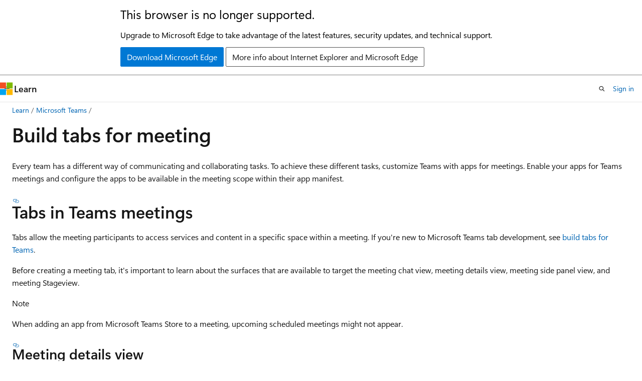

--- FILE ---
content_type: text/html
request_url: https://learn.microsoft.com/en-us/microsoftteams/platform/apps-in-teams-meetings/build-tabs-for-meeting
body_size: 75276
content:
 <!DOCTYPE html>
		<html
			class="layout layout-holy-grail   show-table-of-contents conceptual show-breadcrumb default-focus"
			lang="en-us"
			dir="ltr"
			data-authenticated="false"
			data-auth-status-determined="false"
			data-target="docs"
			x-ms-format-detection="none"
		>
			
		<head>
			<title>Create Customized Tab Apps for Meetings - Teams | Microsoft Learn</title>
			<meta charset="utf-8" />
			<meta name="viewport" content="width=device-width, initial-scale=1.0" />
			<meta name="color-scheme" content="light dark" />

			<meta name="description" content="Learn to build a tab for a meeting chat, meeting side panel, and meeting stage in Teams meeting. Feature compatibility by user types. Code samples (Node.js, .NET)." />
			<link rel="canonical" href="https://learn.microsoft.com/en-us/microsoftteams/platform/apps-in-teams-meetings/build-tabs-for-meeting" /> 

			<!-- Non-customizable open graph and sharing-related metadata -->
			<meta name="twitter:card" content="summary_large_image" />
			<meta name="twitter:site" content="@MicrosoftLearn" />
			<meta property="og:type" content="website" />
			<meta property="og:image:alt" content="Microsoft Learn" />
			<meta property="og:image" content="https://learn.microsoft.com/en-us/media/open-graph-image.png" />
			<!-- Page specific open graph and sharing-related metadata -->
			<meta property="og:title" content="Create Customized Tab Apps for Meetings - Teams" />
			<meta property="og:url" content="https://learn.microsoft.com/en-us/microsoftteams/platform/apps-in-teams-meetings/build-tabs-for-meeting" />
			<meta property="og:description" content="Learn to build a tab for a meeting chat, meeting side panel, and meeting stage in Teams meeting. Feature compatibility by user types. Code samples (Node.js, .NET)." />
			<meta name="platform_id" content="793ed93e-3412-7b69-5921-c80e6c934240" /> <meta name="scope" content="Teams" />
			<meta name="locale" content="en-us" />
			 <meta name="adobe-target" content="true" /> 
			<meta name="uhfHeaderId" content="MSDocsHeader-MicrosoftTeams" />

			<meta name="page_type" content="conceptual" />

			<!--page specific meta tags-->
			

			<!-- custom meta tags -->
			
		<meta name="breadcrumb_path" content="/microsoftteams/platform/breadcrumb/TOC.json" />
	
		<meta name="manager" content="billbl" />
	
		<meta name="author" content="surbhigupta" />
	
		<meta name="ms.suite" content="office365" />
	
		<meta name="ms.service" content="msteams" />
	
		<meta name="ms.author" content="surbhigupta" />
	
		<meta name="feedback_system" content="OpenSource" />
	
		<meta name="feedback_product_url" content="https://feedbackportal.microsoft.com/feedback/forum/ad198462-1c1c-ec11-b6e7-0022481f8472" />
	
		<meta name="recommendations" content="false" />
	
		<meta name="ms.topic" content="conceptual" />
	
		<meta name="ms.localizationpriority" content="high" />
	
		<meta name="ms.owner" content="vichug" />
	
		<meta name="ms.date" content="2025-03-05T00:00:00Z" />
	
		<meta name="document_id" content="e44c95e7-3258-df7e-224d-d60ea1cac46c" />
	
		<meta name="document_version_independent_id" content="e44c95e7-3258-df7e-224d-d60ea1cac46c" />
	
		<meta name="updated_at" content="2025-06-25T10:26:00Z" />
	
		<meta name="original_content_git_url" content="https://github.com/MicrosoftDocs/msteams-docs/blob/live/msteams-platform/apps-in-teams-meetings/build-tabs-for-meeting.md" />
	
		<meta name="gitcommit" content="https://github.com/MicrosoftDocs/msteams-docs/blob/7969193c6fab6912d52dfa063cdfad7fe95e8b65/msteams-platform/apps-in-teams-meetings/build-tabs-for-meeting.md" />
	
		<meta name="git_commit_id" content="7969193c6fab6912d52dfa063cdfad7fe95e8b65" />
	
		<meta name="site_name" content="Docs" />
	
		<meta name="depot_name" content="office.msteams-platform" />
	
		<meta name="schema" content="Conceptual" />
	
		<meta name="toc_rel" content="../toc.json" />
	
		<meta name="feedback_help_link_type" content="" />
	
		<meta name="feedback_help_link_url" content="" />
	
		<meta name="word_count" content="1769" />
	
		<meta name="asset_id" content="apps-in-teams-meetings/build-tabs-for-meeting" />
	
		<meta name="moniker_range_name" content="" />
	
		<meta name="item_type" content="Content" />
	
		<meta name="source_path" content="msteams-platform/apps-in-teams-meetings/build-tabs-for-meeting.md" />
	
		<meta name="previous_tlsh_hash" content="264AAD22430D9761EF91CDD6785FF6002BF1D08CA5E06BC481BB35A49DC62D5F1B0E9CD68B26AE82237E93A001E6514FD7DE9B0AD17E23131AB0DC78076C714316AA27E9ED" />
	
		<meta name="github_feedback_content_git_url" content="https://github.com/MicrosoftDocs/msteams-docs/blob/main/msteams-platform/apps-in-teams-meetings/build-tabs-for-meeting.md" />
	 
		<meta name="cmProducts" content="https://authoring-docs-microsoft.poolparty.biz/devrel/63959238-cb90-4871-a33d-4a5519097e47" data-source="generated" />
	
		<meta name="spProducts" content="https://authoring-docs-microsoft.poolparty.biz/devrel/78d87f42-5582-4a6b-90be-7db2f12b34e6" data-source="generated" />
	

			<!-- assets and js globals -->
			
			<link rel="stylesheet" href="/static/assets/0.4.03301.7415-7dd881c1/styles/site-ltr.css" />
			
			<link rel="preconnect" href="//mscom.demdex.net" crossorigin />
						<link rel="dns-prefetch" href="//target.microsoft.com" />
						<link rel="dns-prefetch" href="//microsoftmscompoc.tt.omtrdc.net" />
						<link
							rel="preload"
							as="script"
							href="/static/third-party/adobe-target/at-js/2.9.0/at.js"
							integrity="sha384-l4AKhsU8cUWSht4SaJU5JWcHEWh1m4UTqL08s6b/hqBLAeIDxTNl+AMSxTLx6YMI"
							crossorigin="anonymous"
							id="adobe-target-script"
							type="application/javascript"
						/>
			<script src="https://wcpstatic.microsoft.com/mscc/lib/v2/wcp-consent.js"></script>
			<script src="https://js.monitor.azure.com/scripts/c/ms.jsll-4.min.js"></script>
			<script src="/_themes/docs.theme/master/en-us/_themes/global/deprecation.js"></script>

			<!-- msdocs global object -->
			<script id="msdocs-script">
		var msDocs = {
  "environment": {
    "accessLevel": "online",
    "azurePortalHostname": "portal.azure.com",
    "reviewFeatures": false,
    "supportLevel": "production",
    "systemContent": true,
    "siteName": "learn",
    "legacyHosting": false
  },
  "data": {
    "contentLocale": "en-us",
    "contentDir": "ltr",
    "userLocale": "en-us",
    "userDir": "ltr",
    "pageTemplate": "Conceptual",
    "brand": "",
    "context": {},
    "standardFeedback": false,
    "showFeedbackReport": false,
    "feedbackHelpLinkType": "",
    "feedbackHelpLinkUrl": "",
    "feedbackSystem": "OpenSource",
    "feedbackGitHubRepo": "MicrosoftDocs/msteams-docs",
    "feedbackProductUrl": "https://feedbackportal.microsoft.com/feedback/forum/ad198462-1c1c-ec11-b6e7-0022481f8472",
    "extendBreadcrumb": false,
    "isEditDisplayable": true,
    "isPrivateUnauthorized": false,
    "hideViewSource": false,
    "isPermissioned": false,
    "hasRecommendations": true,
    "contributors": [
      {
        "name": "surbhigupta12",
        "url": "https://github.com/surbhigupta12"
      },
      {
        "name": "v-mmuthazhag",
        "url": "https://github.com/v-mmuthazhag"
      },
      {
        "name": "Pawank-MSFT",
        "url": "https://github.com/Pawank-MSFT"
      },
      {
        "name": "luywang",
        "url": "https://github.com/luywang"
      },
      {
        "name": "v-preethah",
        "url": "https://github.com/v-preethah"
      },
      {
        "name": "v-ramyas5",
        "url": "https://github.com/v-ramyas5"
      },
      {
        "name": "v-npaladugu",
        "url": "https://github.com/v-npaladugu"
      },
      {
        "name": "v-sdhakshina",
        "url": "https://github.com/v-sdhakshina"
      },
      {
        "name": "v-vanv",
        "url": "https://github.com/v-vanv"
      },
      {
        "name": "erikadoyle",
        "url": "https://github.com/erikadoyle"
      },
      {
        "name": "v-ganr",
        "url": "https://github.com/v-ganr"
      },
      {
        "name": "Namitha-23",
        "url": "https://github.com/Namitha-23"
      },
      {
        "name": "v-ypalikila",
        "url": "https://github.com/v-ypalikila"
      },
      {
        "name": "v-silakshmi",
        "url": "https://github.com/v-silakshmi"
      },
      {
        "name": "Prithvi-MSFT",
        "url": "https://github.com/Prithvi-MSFT"
      },
      {
        "name": "ChetanSharma-msft",
        "url": "https://github.com/ChetanSharma-msft"
      },
      {
        "name": "ashishguptaiitb",
        "url": "https://github.com/ashishguptaiitb"
      },
      {
        "name": "mobajemu-msft",
        "url": "https://github.com/mobajemu-msft"
      },
      {
        "name": "v-vpaliwal",
        "url": "https://github.com/v-vpaliwal"
      }
    ],
    "openSourceFeedbackIssueUrl": "https://github.com/MicrosoftDocs/msteams-docs/issues/new?template=Doc-Feedback.yaml",
    "openSourceFeedbackIssueTitle": ""
  },
  "functions": {}
};;
	</script>

			<!-- base scripts, msdocs global should be before this -->
			<script src="/static/assets/0.4.03301.7415-7dd881c1/scripts/en-us/index-docs.js"></script>
			

			<!-- json-ld -->
			
		</head>
	
			<body
				id="body"
				data-bi-name="body"
				class="layout-body "
				lang="en-us"
				dir="ltr"
			>
				<header class="layout-body-header">
		<div class="header-holder has-default-focus">
			
		<a
			href="#main"
			
			style="z-index: 1070"
			class="outline-color-text visually-hidden-until-focused position-fixed inner-focus focus-visible top-0 left-0 right-0 padding-xs text-align-center background-color-body"
			
		>
			Skip to main content
		</a>
	
		<a
			href="#"
			data-skip-to-ask-learn
			style="z-index: 1070"
			class="outline-color-text visually-hidden-until-focused position-fixed inner-focus focus-visible top-0 left-0 right-0 padding-xs text-align-center background-color-body"
			hidden
		>
			Skip to Ask Learn chat experience
		</a>
	

			<div hidden id="cookie-consent-holder" data-test-id="cookie-consent-container"></div>
			<!-- Unsupported browser warning -->
			<div
				id="unsupported-browser"
				style="background-color: white; color: black; padding: 16px; border-bottom: 1px solid grey;"
				hidden
			>
				<div style="max-width: 800px; margin: 0 auto;">
					<p style="font-size: 24px">This browser is no longer supported.</p>
					<p style="font-size: 16px; margin-top: 16px;">
						Upgrade to Microsoft Edge to take advantage of the latest features, security updates, and technical support.
					</p>
					<div style="margin-top: 12px;">
						<a
							href="https://go.microsoft.com/fwlink/p/?LinkID=2092881 "
							style="background-color: #0078d4; border: 1px solid #0078d4; color: white; padding: 6px 12px; border-radius: 2px; display: inline-block;"
						>
							Download Microsoft Edge
						</a>
						<a
							href="https://learn.microsoft.com/en-us/lifecycle/faq/internet-explorer-microsoft-edge"
							style="background-color: white; padding: 6px 12px; border: 1px solid #505050; color: #171717; border-radius: 2px; display: inline-block;"
						>
							More info about Internet Explorer and Microsoft Edge
						</a>
					</div>
				</div>
			</div>
			<!-- site header -->
			<header
				id="ms--site-header"
				data-test-id="site-header-wrapper"
				role="banner"
				itemscope="itemscope"
				itemtype="http://schema.org/Organization"
			>
				<div
					id="ms--mobile-nav"
					class="site-header display-none-tablet padding-inline-none gap-none"
					data-bi-name="mobile-header"
					data-test-id="mobile-header"
				></div>
				<div
					id="ms--primary-nav"
					class="site-header display-none display-flex-tablet"
					data-bi-name="L1-header"
					data-test-id="primary-header"
				></div>
				<div
					id="ms--secondary-nav"
					class="site-header display-none display-flex-tablet"
					data-bi-name="L2-header"
					data-test-id="secondary-header"
					
				></div>
			</header>
			
		<!-- banner -->
		<div data-banner>
			<div id="disclaimer-holder"></div>
			
		</div>
		<!-- banner end -->
	
		</div>
	</header>
				 <section
					id="layout-body-menu"
					class="layout-body-menu display-flex"
					data-bi-name="menu"
			  >
					
		<div
			id="left-container"
			class="left-container display-none display-block-tablet padding-inline-sm padding-bottom-sm width-full"
			data-toc-container="true"
		>
			<!-- Regular TOC content (default) -->
			<div id="ms--toc-content" class="height-full">
				<nav
					id="affixed-left-container"
					class="margin-top-sm-tablet position-sticky display-flex flex-direction-column"
					aria-label="Primary"
					data-bi-name="left-toc"
					role="navigation"
				></nav>
			</div>
			<!-- Collapsible TOC content (hidden by default) -->
			<div id="ms--toc-content-collapsible" class="height-full" hidden>
				<nav
					id="affixed-left-container"
					class="margin-top-sm-tablet position-sticky display-flex flex-direction-column"
					aria-label="Primary"
					data-bi-name="left-toc"
					role="navigation"
				>
					<div
						id="ms--collapsible-toc-header"
						class="display-flex justify-content-flex-end margin-bottom-xxs"
					>
						<button
							type="button"
							class="button button-clear inner-focus"
							data-collapsible-toc-toggle
							aria-expanded="true"
							aria-controls="ms--collapsible-toc-content"
							aria-label="Table of contents"
						>
							<span class="icon font-size-h4" aria-hidden="true">
								<span class="docon docon-panel-left-contract"></span>
							</span>
						</button>
					</div>
				</nav>
			</div>
		</div>
	
			  </section>

				<main
					id="main"
					role="main"
					class="layout-body-main "
					data-bi-name="content"
					lang="en-us"
					dir="ltr"
				>
					
			<div
		id="ms--content-header"
		class="content-header default-focus border-bottom-none"
		data-bi-name="content-header"
	>
		<div class="content-header-controls margin-xxs margin-inline-sm-tablet">
			<button
				type="button"
				class="contents-button button button-sm margin-right-xxs"
				data-bi-name="contents-expand"
				aria-haspopup="true"
				data-contents-button
			>
				<span class="icon" aria-hidden="true"><span class="docon docon-menu"></span></span>
				<span class="contents-expand-title"> Table of contents </span>
			</button>
			<button
				type="button"
				class="ap-collapse-behavior ap-expanded button button-sm"
				data-bi-name="ap-collapse"
				aria-controls="action-panel"
			>
				<span class="icon" aria-hidden="true"><span class="docon docon-exit-mode"></span></span>
				<span>Exit editor mode</span>
			</button>
		</div>
	</div>
			<div data-main-column class="padding-sm padding-top-none padding-top-sm-tablet">
				<div>
					
		<div id="article-header" class="background-color-body margin-bottom-xs display-none-print">
			<div class="display-flex align-items-center justify-content-space-between">
				
		<details
			id="article-header-breadcrumbs-overflow-popover"
			class="popover"
			data-for="article-header-breadcrumbs"
		>
			<summary
				class="button button-clear button-primary button-sm inner-focus"
				aria-label="All breadcrumbs"
			>
				<span class="icon">
					<span class="docon docon-more"></span>
				</span>
			</summary>
			<div id="article-header-breadcrumbs-overflow" class="popover-content padding-none"></div>
		</details>

		<bread-crumbs
			id="article-header-breadcrumbs"
			role="group"
			aria-label="Breadcrumbs"
			data-test-id="article-header-breadcrumbs"
			class="overflow-hidden flex-grow-1 margin-right-sm margin-right-md-tablet margin-right-lg-desktop margin-left-negative-xxs padding-left-xxs"
		></bread-crumbs>
	 
		<div
			id="article-header-page-actions"
			class="opacity-none margin-left-auto display-flex flex-wrap-no-wrap align-items-stretch"
		>
			
		<button
			class="button button-sm border-none inner-focus display-none-tablet flex-shrink-0 "
			data-bi-name="ask-learn-assistant-entry"
			data-test-id="ask-learn-assistant-modal-entry-mobile"
			data-ask-learn-modal-entry
			
			type="button"
			style="min-width: max-content;"
			aria-expanded="false"
			aria-label="Ask Learn"
			hidden
		>
			<span class="icon font-size-lg" aria-hidden="true">
				<span class="docon docon-chat-sparkle-fill gradient-ask-learn-logo"></span>
			</span>
		</button>
		<button
			class="button button-sm display-none display-inline-flex-tablet display-none-desktop flex-shrink-0 margin-right-xxs border-color-ask-learn "
			data-bi-name="ask-learn-assistant-entry"
			
			data-test-id="ask-learn-assistant-modal-entry-tablet"
			data-ask-learn-modal-entry
			type="button"
			style="min-width: max-content;"
			aria-expanded="false"
			hidden
		>
			<span class="icon font-size-lg" aria-hidden="true">
				<span class="docon docon-chat-sparkle-fill gradient-ask-learn-logo"></span>
			</span>
			<span>Ask Learn</span>
		</button>
		<button
			class="button button-sm display-none flex-shrink-0 display-inline-flex-desktop margin-right-xxs border-color-ask-learn "
			data-bi-name="ask-learn-assistant-entry"
			
			data-test-id="ask-learn-assistant-flyout-entry"
			data-ask-learn-flyout-entry
			data-flyout-button="toggle"
			type="button"
			style="min-width: max-content;"
			aria-expanded="false"
			aria-controls="ask-learn-flyout"
			hidden
		>
			<span class="icon font-size-lg" aria-hidden="true">
				<span class="docon docon-chat-sparkle-fill gradient-ask-learn-logo"></span>
			</span>
			<span>Ask Learn</span>
		</button>
	 
		<button
			type="button"
			id="ms--focus-mode-button"
			data-focus-mode
			data-bi-name="focus-mode-entry"
			class="button button-sm flex-shrink-0 margin-right-xxs display-none display-inline-flex-desktop"
		>
			<span class="icon font-size-lg" aria-hidden="true">
				<span class="docon docon-glasses"></span>
			</span>
			<span>Focus mode</span>
		</button>
	 

			<details class="popover popover-right" id="article-header-page-actions-overflow">
				<summary
					class="justify-content-flex-start button button-clear button-sm button-primary inner-focus"
					aria-label="More actions"
					title="More actions"
				>
					<span class="icon" aria-hidden="true">
						<span class="docon docon-more-vertical"></span>
					</span>
				</summary>
				<div class="popover-content">
					
		<button
			data-page-action-item="overflow-mobile"
			type="button"
			class="button-block button-sm inner-focus button button-clear display-none-tablet justify-content-flex-start text-align-left"
			data-bi-name="contents-expand"
			data-contents-button
			data-popover-close
		>
			<span class="icon">
				<span class="docon docon-editor-list-bullet" aria-hidden="true"></span>
			</span>
			<span class="contents-expand-title">Table of contents</span>
		</button>
	 
		<a
			id="lang-link-overflow"
			class="button-sm inner-focus button button-clear button-block justify-content-flex-start text-align-left"
			data-bi-name="language-toggle"
			data-page-action-item="overflow-all"
			data-check-hidden="true"
			data-read-in-link
			href="#"
			hidden
		>
			<span class="icon" aria-hidden="true" data-read-in-link-icon>
				<span class="docon docon-locale-globe"></span>
			</span>
			<span data-read-in-link-text>Read in English</span>
		</a>
	 
		<button
			type="button"
			class="collection button button-clear button-sm button-block justify-content-flex-start text-align-left inner-focus"
			data-list-type="collection"
			data-bi-name="collection"
			data-page-action-item="overflow-all"
			data-check-hidden="true"
			data-popover-close
		>
			<span class="icon" aria-hidden="true">
				<span class="docon docon-circle-addition"></span>
			</span>
			<span class="collection-status">Add</span>
		</button>
	
					
		<button
			type="button"
			class="collection button button-block button-clear button-sm justify-content-flex-start text-align-left inner-focus"
			data-list-type="plan"
			data-bi-name="plan"
			data-page-action-item="overflow-all"
			data-check-hidden="true"
			data-popover-close
			hidden
		>
			<span class="icon" aria-hidden="true">
				<span class="docon docon-circle-addition"></span>
			</span>
			<span class="plan-status">Add to plan</span>
		</button>
	  
		<a
			data-contenteditbtn
			class="button button-clear button-block button-sm inner-focus justify-content-flex-start text-align-left text-decoration-none"
			data-bi-name="edit"
			
			href="https://github.com/MicrosoftDocs/msteams-docs/blob/main/msteams-platform/apps-in-teams-meetings/build-tabs-for-meeting.md"
			data-original_content_git_url="https://github.com/MicrosoftDocs/msteams-docs/blob/live/msteams-platform/apps-in-teams-meetings/build-tabs-for-meeting.md"
			data-original_content_git_url_template="{repo}/blob/{branch}/msteams-platform/apps-in-teams-meetings/build-tabs-for-meeting.md"
			data-pr_repo=""
			data-pr_branch=""
		>
			<span class="icon" aria-hidden="true">
				<span class="docon docon-edit-outline"></span>
			</span>
			<span>Edit</span>
		</a>
	
					
		<hr class="margin-block-xxs" />
		<h4 class="font-size-sm padding-left-xxs">Share via</h4>
		
					<a
						class="button button-clear button-sm inner-focus button-block justify-content-flex-start text-align-left text-decoration-none share-facebook"
						data-bi-name="facebook"
						data-page-action-item="overflow-all"
						href="#"
					>
						<span class="icon color-primary" aria-hidden="true">
							<span class="docon docon-facebook-share"></span>
						</span>
						<span>Facebook</span>
					</a>

					<a
						href="#"
						class="button button-clear button-sm inner-focus button-block justify-content-flex-start text-align-left text-decoration-none share-twitter"
						data-bi-name="twitter"
						data-page-action-item="overflow-all"
					>
						<span class="icon color-text" aria-hidden="true">
							<span class="docon docon-xlogo-share"></span>
						</span>
						<span>x.com</span>
					</a>

					<a
						href="#"
						class="button button-clear button-sm inner-focus button-block justify-content-flex-start text-align-left text-decoration-none share-linkedin"
						data-bi-name="linkedin"
						data-page-action-item="overflow-all"
					>
						<span class="icon color-primary" aria-hidden="true">
							<span class="docon docon-linked-in-logo"></span>
						</span>
						<span>LinkedIn</span>
					</a>
					<a
						href="#"
						class="button button-clear button-sm inner-focus button-block justify-content-flex-start text-align-left text-decoration-none share-email"
						data-bi-name="email"
						data-page-action-item="overflow-all"
					>
						<span class="icon color-primary" aria-hidden="true">
							<span class="docon docon-mail-message"></span>
						</span>
						<span>Email</span>
					</a>
			  
	 
		<hr class="margin-block-xxs" />
		<button
			class="button button-block button-clear button-sm justify-content-flex-start text-align-left inner-focus"
			type="button"
			data-bi-name="print"
			data-page-action-item="overflow-all"
			data-popover-close
			data-print-page
			data-check-hidden="true"
		>
			<span class="icon color-primary" aria-hidden="true">
				<span class="docon docon-print"></span>
			</span>
			<span>Print</span>
		</button>
	
				</div>
			</details>
		</div>
	
			</div>
		</div>
	  
		<!-- privateUnauthorizedTemplate is hidden by default -->
		<div unauthorized-private-section data-bi-name="permission-content-unauthorized-private" hidden>
			<hr class="hr margin-top-xs margin-bottom-sm" />
			<div class="notification notification-info">
				<div class="notification-content">
					<p class="margin-top-none notification-title">
						<span class="icon">
							<span class="docon docon-exclamation-circle-solid" aria-hidden="true"></span>
						</span>
						<span>Note</span>
					</p>
					<p class="margin-top-none authentication-determined not-authenticated">
						Access to this page requires authorization. You can try <a class="docs-sign-in" href="#" data-bi-name="permission-content-sign-in">signing in</a> or <a  class="docs-change-directory" data-bi-name="permisson-content-change-directory">changing directories</a>.
					</p>
					<p class="margin-top-none authentication-determined authenticated">
						Access to this page requires authorization. You can try <a class="docs-change-directory" data-bi-name="permisson-content-change-directory">changing directories</a>.
					</p>
				</div>
			</div>
		</div>
	
					<div class="content"><h1 id="build-tabs-for-meeting">Build tabs for meeting</h1></div>
					
		<div
			id="article-metadata"
			data-bi-name="article-metadata"
			data-test-id="article-metadata"
			class="page-metadata-container display-flex gap-xxs justify-content-space-between align-items-center flex-wrap-wrap"
		>
			 
				<div
					id="user-feedback"
					class="margin-block-xxs display-none display-none-print"
					hidden
					data-hide-on-archived
				>
					
		<button
			id="user-feedback-button"
			data-test-id="conceptual-feedback-button"
			class="button button-sm button-clear button-primary display-none"
			type="button"
			data-bi-name="user-feedback-button"
			data-user-feedback-button
			hidden
		>
			<span class="icon" aria-hidden="true">
				<span class="docon docon-like"></span>
			</span>
			<span>Feedback</span>
		</button>
	
				</div>
		  
		</div>
	 
		<div data-id="ai-summary" hidden>
			<div id="ms--ai-summary-cta" class="margin-top-xs display-flex align-items-center">
				<span class="icon" aria-hidden="true">
					<span class="docon docon-sparkle-fill gradient-text-vivid"></span>
				</span>
				<button
					id="ms--ai-summary"
					type="button"
					class="tag tag-sm tag-suggestion margin-left-xxs"
					data-test-id="ai-summary-cta"
					data-bi-name="ai-summary-cta"
					data-an="ai-summary"
				>
					<span class="ai-summary-cta-text">
						Summarize this article for me
					</span>
				</button>
			</div>
			<!-- Slot where the client will render the summary card after the user clicks the CTA -->
			<div id="ms--ai-summary-header" class="margin-top-xs"></div>
		</div>
	 
		<nav
			id="center-doc-outline"
			class="doc-outline is-hidden-desktop display-none-print margin-bottom-sm"
			data-bi-name="intopic toc"
			aria-label="In this article"
		>
			<h2 id="ms--in-this-article" class="title is-6 margin-block-xs">
				In this article
			</h2>
		</nav>
	
					<div class="content"><p>Every team has a different way of communicating and collaborating tasks. To achieve these different tasks, customize Teams with apps for meetings. Enable your apps for Teams meetings and configure the apps to be available in the meeting scope within their app manifest.</p>
<h2 id="tabs-in-teams-meetings">Tabs in Teams meetings</h2>
<p>Tabs allow the meeting participants to access services and content in a specific space within a meeting. If you're new to Microsoft Teams tab development, see <a href="/en-us/microsoftteams/platform/tabs/what-are-tabs" data-linktype="absolute-path">build tabs for Teams</a>.</p>
<p>Before creating a meeting tab, it's important to learn about the surfaces that are available to target the meeting chat view, meeting details view, meeting side panel view, and meeting Stageview.</p>
<div class="NOTE">
<p>Note</p>
<p>When adding an app from Microsoft Teams Store to a meeting, upcoming scheduled meetings might not appear.</p>
</div>
<h3 id="meeting-details-view">Meeting details view</h3>
<ol>
<li><p>In your calendar, select a meeting to which you want to add a tab.</p>
</li>
<li><p>Select the <strong>Details</strong> tab and select <img src="../assets/icons/add-icon.png" role="presentation" data-linktype="relative-path">
. The app gallery appears.</p>
<p><span class="mx-imgBorder">
<img src="../assets/images/apps-in-meetings/pre-meeting-002.png" alt="Screenshot shows the pre-meeting app experience in Teams meeting." data-linktype="relative-path">
</span>
</p>
</li>
<li><p>In the app gallery, select the app that you want to add and follow the steps as required. The tab is added to the meeting details page.</p>
<div class="tabGroup" id="tabgroup_1">
<ul role="tablist">
<li role="presentation">
<a href="#tabpanel_1_desktop" role="tab" aria-controls="tabpanel_1_desktop" data-tab="desktop" tabindex="0" aria-selected="true" data-linktype="self-bookmark">Desktop</a>
</li>
<li role="presentation">
<a href="#tabpanel_1_mobile" role="tab" aria-controls="tabpanel_1_mobile" data-tab="mobile" tabindex="-1" data-linktype="self-bookmark">Mobile</a>
</li>
</ul>
<section id="tabpanel_1_desktop" role="tabpanel" data-tab="desktop">

<p>The following image shows a tab added to the meeting details page in the Teams desktop client:</p>
<p><span class="mx-imgBorder">
<img src="../assets/images/apps-in-meetings/premeetingtab.png" alt="Screenshot shows desktop Teams tabs in the meeting details view in the Teams meeting." data-linktype="relative-path">
</span>
</p>
</section>
<section id="tabpanel_1_mobile" role="tabpanel" data-tab="mobile" aria-hidden="true" hidden="hidden">

<p>The following image shows a tab added to the meeting details page in the Teams mobile client:</p>
<p><span class="mx-imgBorder">
<img src="../assets/images/mobile-tab.png" alt="Screenshot shows mobile Teams tabs in the meeting details view in the Teams meeting." data-linktype="relative-path">
</span>
</p>
</section>
</div>
</li>
</ol>
<hr>
<h3 id="meeting-chat-view">Meeting chat view</h3>
<ol>
<li><p>From the Teams chat panel, select the meeting chat view.</p>
</li>
<li><p>Select <img src="../assets/icons/add-icon.png" role="presentation" data-linktype="relative-path">
 and the app gallery appears.</p>
</li>
<li><p>In the app gallery, select the app that you want to add and follow the steps as required. The tab is added to the meeting chat.</p>
<div class="tabGroup" id="tabgroup_2">
<ul role="tablist">
<li role="presentation">
<a href="#tabpanel_2_meeting-chat-view-desktop" role="tab" aria-controls="tabpanel_2_meeting-chat-view-desktop" data-tab="meeting-chat-view-desktop" tabindex="0" aria-selected="true" data-linktype="self-bookmark">Meeting chat view desktop</a>
</li>
<li role="presentation">
<a href="#tabpanel_2_meeting-chat-view-mobile" role="tab" aria-controls="tabpanel_2_meeting-chat-view-mobile" data-tab="meeting-chat-view-mobile" tabindex="-1" data-linktype="self-bookmark">Meeting chat view mobile</a>
</li>
</ul>
<section id="tabpanel_2_meeting-chat-view-desktop" role="tabpanel" data-tab="meeting-chat-view-desktop">

<p>The following image shows an app added to the meeting chat in the Teams desktop client:</p>
<p><span class="mx-imgBorder">
<img src="../assets/images/apps-in-meetings/meeting-chat-view.png" alt="Screenshot shows the meeting chat view in a meeting chat in Teams desktop." data-linktype="relative-path">
</span>
</p>
</section>
<section id="tabpanel_2_meeting-chat-view-mobile" role="tabpanel" data-tab="meeting-chat-view-mobile" aria-hidden="true" hidden="hidden">

<p>The following image shows an app added to the meeting chat in the Teams mobile client:</p>
<p><span class="mx-imgBorder">
<img src="../assets/images/apps-in-meetings/meeting-chat-view-mobile.png" alt="Screenshot shows the meeting chat view in a meeting chat in Teams mobile." data-linktype="relative-path">
</span>
</p>
</section>
</div>
</li>
</ol>
<hr>
<h3 id="meeting-side-panel-view">Meeting side panel view</h3>
<ol>
<li><p>During a meeting, you can select <img src="../assets/icons/add-icon.png" role="presentation" data-linktype="relative-path">
 <strong>Apps</strong> from Teams meeting window to add apps to the meeting.</p>
<p><span class="mx-imgBorder">
<img src="../assets/images/apps-in-meetings/add-app.png" alt="Screenshot shows how to add an app in Teams meeting window." data-linktype="relative-path">
</span>
</p>
</li>
<li><p>In the app gallery, select the app that you want to add and follow the steps as required. The app is added to the meeting side panel.</p>
<p><span class="mx-imgBorder">
<img src="../assets/images/side-panel-view.png" alt="Screenshot shows side panel view with the list of apps." data-linktype="relative-path">
</span>
</p>
</li>
</ol>
<p>To notify meeting participants whenever there's a new activity on the app loaded in the meeting side panel, you can enable app icon badging. For more information, see <a href="app-icon-badging-for-your-app" data-linktype="relative-path">enable app icon badging for your Teams app</a>.</p>
<h4 id="deep-link-to-meeting-side-panel">Deep link to meeting side panel</h4>
<div class="NOTE">
<p>Note</p>
<ul>
<li>Deep link to meeting side panel in Teams desktop client is available only in <a href="../resources/dev-preview/developer-preview-intro" data-linktype="relative-path">public developer preview</a>.</li>
<li>Deep link to meeting side panel in Teams mobile client is generally available.</li>
</ul>
</div>
<p>You can create a deep link to your tab app that can open in the meeting side panel. When users in a meeting select the deep link, it opens the meeting side panel in the meeting stage. If a user selects the deep link before or after the meeting, the deep link opens in a pre or a post-meeting tab respectively.</p>
<div class="tabGroup" id="tabgroup_3">
<ul role="tablist">
<li role="presentation">
<a href="#tabpanel_3_meeting-side-panel" role="tab" aria-controls="tabpanel_3_meeting-side-panel" data-tab="meeting-side-panel" tabindex="0" aria-selected="true" data-linktype="self-bookmark">Meeting side panel</a>
</li>
<li role="presentation">
<a href="#tabpanel_3_pre-or-post-meeting-tab" role="tab" aria-controls="tabpanel_3_pre-or-post-meeting-tab" data-tab="pre-or-post-meeting-tab" tabindex="-1" data-linktype="self-bookmark">Pre or post-meeting tab</a>
</li>
</ul>
<section id="tabpanel_3_meeting-side-panel" role="tabpanel" data-tab="meeting-side-panel">

<ul>
<li><p>The following shows a deep link in meeting side panel in the Teams desktop client:</p>
<p><span class="mx-imgBorder">
<img src="../assets/images/sidepanel-deeplink.gif" alt="Screenshot shows side panel view when deep link is selected." data-linktype="relative-path">
</span>
</p>
</li>
<li><p>The following shows a deep link in meeting side panel in the Teams mobile client:</p>
<p><span class="mx-imgBorder">
<img src="../assets/images/mobile-in-meeting-deeplink.gif" alt="Screenshot shows side panel view when deep link is selected in mobile." data-linktype="relative-path">
</span>
</p>
</li>
</ul>
</section>
<section id="tabpanel_3_pre-or-post-meeting-tab" role="tabpanel" data-tab="pre-or-post-meeting-tab" aria-hidden="true" hidden="hidden">

<ul>
<li><p>The following shows a deep link in a pre or a post-meeting tab in the Teams desktop client:</p>
<p><span class="mx-imgBorder">
<img src="../assets/images/pre-post-meeting.gif" alt="Screenshot shows a pre or post-meeting tab when deep link is selected." data-linktype="relative-path">
</span>
</p>
</li>
<li><p>The following shows a deep link in a pre or a post-meeting tab in the Teams mobile client:</p>
<p><span class="mx-imgBorder">
<img src="../assets/images/mobile-post-meeting-deeplink.gif" alt="Screenshot shows a pre or post-meeting tab when deep link is selected in mobile." data-linktype="relative-path">
</span>
</p>
</li>
</ul>
<p>Pre or post-meeting tab behavior isn't supported in channel meetings.</p>
</section>
</div>

<p>For deep link format, see <a href="../concepts/build-and-test/deep-link-workflow#deep-link-to-meeting-side-panel" data-linktype="relative-path">deep links</a>.</p>
<h3 id="meeting-stageview">Meeting Stageview</h3>
<ol>
<li><p>After a tab is added to the meeting side panel, you can now choose to opt into global app sharing.</p>
</li>
<li><p>This results in rendering tab on the stage for every participant in the meeting.</p>
</li>
</ol>
<div class="tabGroup" id="tabgroup_4">
<ul role="tablist">
<li role="presentation">
<a href="#tabpanel_4_meeting-stage-view-desktop" role="tab" aria-controls="tabpanel_4_meeting-stage-view-desktop" data-tab="meeting-stage-view-desktop" tabindex="0" aria-selected="true" data-linktype="self-bookmark">Meeting Stageview desktop</a>
</li>
<li role="presentation">
<a href="#tabpanel_4_meeting-stage-view-mobile" role="tab" aria-controls="tabpanel_4_meeting-stage-view-mobile" data-tab="meeting-stage-view-mobile" tabindex="-1" data-linktype="self-bookmark">Meeting Stageview mobile</a>
</li>
</ul>
<section id="tabpanel_4_meeting-stage-view-desktop" role="tabpanel" data-tab="meeting-stage-view-desktop">

<p>The following image shows a tab added to the meeting stage in the Teams desktop client:</p>
<p><span class="mx-imgBorder">
<img src="../assets/images/meeting-stage-view.png" alt="Screenshot shows meeting Stageview of the app you shared to meeting in Teams desktop." data-linktype="relative-path">
</span>
</p>
</section>
<section id="tabpanel_4_meeting-stage-view-mobile" role="tabpanel" data-tab="meeting-stage-view-mobile" aria-hidden="true" hidden="hidden">

<p>The following image shows a tab added to the meeting stage in the Teams mobile client:</p>
<p><span class="mx-imgBorder">
<img src="../assets/images/meeting-stage/meeting-stage-view-mobile.png" alt="Screenshot shows meeting Stageview of the app you shared to meeting in Teams mobile." data-linktype="relative-path">
</span>
</p>
</section>
</div>
<h3 id="apps-in-channel-meeting">Apps in channel meeting</h3>
<p>A public scheduled channel meeting has the same list of apps as its parent team. Installing an app to a channel meeting also makes it available in the parent team, and vice versa.</p>
<p>However, the tab instances in a channel meeting are separate from the tabs in the channel itself. For example, suppose a <em>Development</em> channel has a <em>Polly</em> tab. If you create a <em>Standup</em> meeting in that channel, that meeting wouldn't have a <em>Polly</em> tab, until you explicitly <a href="#meeting-details-view" data-linktype="self-bookmark">add the tab to the meeting</a>.</p>
<div class="tabGroup" id="tabgroup_5">
<ul role="tablist">
<li role="presentation">
<a href="#tabpanel_5_channel-meeting-desktop" role="tab" aria-controls="tabpanel_5_channel-meeting-desktop" data-tab="channel-meeting-desktop" tabindex="0" aria-selected="true" data-linktype="self-bookmark">Channel meeting desktop</a>
</li>
<li role="presentation">
<a href="#tabpanel_5_channel-meeting-mobile" role="tab" aria-controls="tabpanel_5_channel-meeting-mobile" data-tab="channel-meeting-mobile" tabindex="-1" data-linktype="self-bookmark">Channel meeting mobile</a>
</li>
</ul>
<section id="tabpanel_5_channel-meeting-desktop" role="tabpanel" data-tab="channel-meeting-desktop">

<p>The following image shows apps in a channel in the Teams desktop client:</p>
<p><span class="mx-imgBorder">
<img src="../assets/images/apps-in-meetings/apps-in-channel-meeting-desktop.png" alt="Screenshot shows apps added to a channel meeting in Teams desktop client." data-linktype="relative-path">
</span>
</p>
</section>
<section id="tabpanel_5_channel-meeting-mobile" role="tabpanel" data-tab="channel-meeting-mobile" aria-hidden="true" hidden="hidden">

<p>The following image shows apps in a channel in the Teams mobile client:</p>
<p><span class="mx-imgBorder">
<img src="../assets/images/apps-in-meetings/apps-in-channel-meeting-mobile.png" alt="Screenshot shows a tab added to a channel meeting in Teams mobile." data-linktype="relative-path">
</span>
</p>
</section>
</div>

<p>In public scheduled channel meetings, after a meeting tab is added, you can select the meeting object in the meeting details page to access the tab.</p>
<p><span class="mx-imgBorder">
<img src="../assets/images/apps-in-meetings/after-a-meeting1.png" alt="Screenshot shows the selection of the meeting object." data-linktype="relative-path">
</span>
</p>
<div class="NOTE">
<p>Note</p>
<p>On mobile, anonymous users can't access apps in scheduled public channel meetings.</p>
</div>
<h3 id="meeting-apps-in-outlook">Meeting apps in Outlook</h3>
<p>Tabs in Teams meetings are also supported in Microsoft Outlook from app manifest version 1.13 or later. You can build meeting tab apps that can be configured and added to Teams meetings scheduled from Outlook for Windows. For more information, see <a href="../m365-apps/extend-m365-meeting-app" data-linktype="relative-path">extend a Teams meeting app to Outlook</a>.</p>
<h3 id="advanced-tab-apis">Advanced tab APIs</h3>
<p>TeamsJS is a rich library used to create Tabs using JavaScript. Use the latest TeamsJS (V.2.0 or later) to work in Teams, Microsoft 365 app, and Outlook. For more information, see <a href="/en-us/microsoftteams/platform/tabs/how-to/using-teams-client-library" data-linktype="absolute-path">Teams JavaScript client library</a>.</p>
<h3 id="frame-context">Frame context</h3>
<p>Microsoft Teams JavaScript library exposes the frameContext in which your meeting tab URL is loaded in the getContext API. The possible values of frameContext are content, task, setting, remove, sidePanel, and meetingStage. This allows you to build customized experiences based on where the app renders. For example, showing a specific collaboration focused UI when in the <code>meetingStage</code> and a different meeting preparation UI in the chat tab (<code>content</code>). For more information, see <a href="/en-us/microsoftteams/platform/tabs/how-to/access-teams-context?tabs=teamsjs-v2" data-linktype="absolute-path">getContext API</a>.</p>
<h2 id="enable-your-tabs-for-teams-meeting">Enable your tabs for Teams meeting</h2>
<p>Update your <a href="/en-us/microsoftteams/platform/resources/schema/manifest-schema#configurabletabs" data-linktype="absolute-path">app manifest</a> with relevant context property to configure the different tab views. The meetings app capabilities are declared in your app manifest using the scopes and context arrays under the <code>configurableTabs</code> section.</p>
<h3 id="scope">Scope</h3>
<p>The scope defines who can access the apps.</p>
<ul>
<li><p><code>groupchat</code> scope makes your app available in a group scope and enables the app to be added in a call or meeting (scheduled private meeting or instant meetings).</p>
</li>
<li><p><code>team</code> scope makes your app available in a team scope and enables your app to be added in team or channel or scheduled channel meeting.</p>
</li>
</ul>
<h3 id="context">Context</h3>
<p>The <code>context</code> property determines if the app is available in specific view after installation and configuration. Following are the values for the <code>context</code> property from which you can use all or some of the values:</p>
<table>
<thead>
<tr>
<th>Value</th>
<th>Description</th>
</tr>
</thead>
<tbody>
<tr>
<td><strong>channelTab</strong></td>
<td>A tab in the header of a team channel.</td>
</tr>
<tr>
<td><strong>privateChatTab</strong></td>
<td>A tab in the header of a group chat between a set of users, not in the context of a team or meeting.</td>
</tr>
<tr>
<td><strong>meetingChatTab</strong></td>
<td>A tab in the header of a group chat between a set of users for a scheduled meeting. You can specify either <code>meetingChatTab</code> or <code>meetingDetailsTab</code> to ensure the apps work in mobile.</td>
</tr>
<tr>
<td><strong>meetingDetailsTab</strong></td>
<td>A tab in the header of the meeting details view of the calendar. You can specify either <code>meetingChatTab</code> or <code>meetingDetailsTab</code> to ensure the apps work in mobile.</td>
</tr>
<tr>
<td><strong>meetingSidePanel</strong></td>
<td>An in-meeting panel opened through the unified bar (U-bar).</td>
</tr>
<tr>
<td><strong>meetingStage</strong></td>
<td>An app from the <code>meetingSidePanel</code> can be shared to the meeting stage. You can't use this app either in Teams room clients.</td>
</tr>
</tbody>
</table>
<h3 id="configure-tab-app-for-a-meeting">Configure tab app for a meeting</h3>
<p>Apps in meetings can use the following contexts: <code>meetingChatTab</code>, <code>meetingDetailsTab</code>, <code>meetingSidePanel</code>, and <code>meetingStage</code>. After a meeting participant installs an app and configures the tab in meeting, all the targeted other contexts of the app for the given meeting starts to render the tab.</p>
<p>The following code snippet is an example of a configurable tab used in an app for Teams meetings:</p>
<pre><code class="lang-json">
"configurableTabs": [
    {
      "configurationUrl": "https://contoso.com/teamstab/configure",
      "canUpdateConfiguration": true,
      "scopes": [
        "team",
        "groupchat"
      ],
      "context":[
        "channelTab",
        "privateChatTab",
        "meetingChatTab",
        "meetingDetailsTab",
        "meetingSidePanel",
        "meetingStage"
     ]
    }
  ]
</code></pre>
<hr>
<h3 id="other-examples">Other examples</h3>
<p>Default context for tabs (if not specified) is: </p>
<pre><code class="lang-json">"context":[ 
  "channelTab", 
  "privateChatTab", 
  "meetingChatTab", 
  "meetingDetailsTab" 
     ] 
</code></pre>
<p>To prevent an app from showing in non-meeting group chats, you must set the following context:</p>
<pre><code class="lang-json">"context":[ 
  "meetingSidePanel", 
  "meetingChatTab", 
  "meetingDetailsTab" 
     ] 
</code></pre>
<p>For in-meeting side panel experience only: </p>
<pre><code class="lang-json">"context":[ 
  "meetingSidePanel" 
     ] 
</code></pre>
<h2 id="feature-compatibility-by-user-types">Feature compatibility by user types</h2>
<p>The following table provides the user types and lists the features that each user can access the tabs in meetings:</p>
<table>
<thead>
<tr>
<th style="text-align: left;">User type</th>
<th style="text-align: left;">Scheduled meeting or Instant calendar meeting</th>
<th style="text-align: left;">One-on-one call</th>
<th style="text-align: left;">Group call</th>
<th style="text-align: left;">Scheduled channel meeting</th>
</tr>
</thead>
<tbody>
<tr>
<td style="text-align: left;">In-tenant</td>
<td style="text-align: left;">Interaction allowed for all roles.<br><br> Create, update, or delete is allowed for all except the Attendees.</td>
<td style="text-align: left;">Interaction and create, update, or delete allowed. <br><br> In-tenant users in call with federated users can't interact and create, update, or delete.</td>
<td style="text-align: left;">Interaction and create, update, or delete allowed.<br><br> In-tenant users in call with federated users can't interact and create, update, or delete.</td>
<td style="text-align: left;">Interaction and create, update, or delete allowed for all roles except for attendees.</td>
</tr>
<tr>
<td style="text-align: left;">Guest</td>
<td style="text-align: left;">Can interact only</td>
<td style="text-align: left;">Can interact only</td>
<td style="text-align: left;">Can interact only</td>
<td style="text-align: left;">Can interact only</td>
</tr>
<tr>
<td style="text-align: left;">Federated or External</td>
<td style="text-align: left;">Can interact only</td>
<td style="text-align: left;">Not available</td>
<td style="text-align: left;">Not available</td>
<td style="text-align: left;">Can interact only</td>
</tr>
<tr>
<td style="text-align: left;">Anonymous</td>
<td style="text-align: left;">Can interact only</td>
<td style="text-align: left;">Not available</td>
<td style="text-align: left;">Not available</td>
<td style="text-align: left;">Not available</td>
</tr>
</tbody>
</table>
<h2 id="code-sample">Code sample</h2>
<table>
<thead>
<tr>
<th>Sample name</th>
<th>Description</th>
<th>.NET</th>
<th>Node.js</th>
<th>Manifest</th>
</tr>
</thead>
<tbody>
<tr>
<td>Meeting app</td>
<td>The Meeting Token Generator app for Microsoft Teams allows participants to request and manage interaction tokens, ensuring equitable participation during meetings like scrums and Q&amp;A sessions.</td>
<td><a href="https://github.com/OfficeDev/Microsoft-Teams-Samples/tree/main/samples/meetings-token-app/csharp" data-linktype="external">View</a></td>
<td><a href="https://github.com/OfficeDev/Microsoft-Teams-Samples/tree/main/samples/meetings-token-app/nodejs" data-linktype="external">View</a></td>
<td><a href="https://github.com/OfficeDev/Microsoft-Teams-Samples/tree/main/samples/meetings-token-app/csharp/demo-manifest/meetings-token-app.zip" data-linktype="external">View</a></td>
</tr>
<tr>
<td>Meeting stage sample</td>
<td>This sample app demonstrates how to enable and configure applications for Microsoft Teams meetings, allowing users to interact with a shared meeting stage using the Live Share SDK.</td>
<td><a href="https://github.com/OfficeDev/Microsoft-Teams-Samples/tree/main/samples/meetings-stage-view/csharp" data-linktype="external">View</a></td>
<td><a href="https://github.com/OfficeDev/Microsoft-Teams-Samples/tree/main/samples/meetings-stage-view/nodejs" data-linktype="external">View</a></td>
<td><a href="https://github.com/OfficeDev/Microsoft-Teams-Samples/blob/main/samples/meetings-stage-view/csharp/demo-manifest/Meeting-stage-view.zip" data-linktype="external">View</a></td>
</tr>
<tr>
<td>Meeting side panel</td>
<td>This Microsoft Teams sample app demonstrates how to use the Live Share SDK to implement a side panel that allows for real-time data sharing during meetings.</td>
<td><a href="https://github.com/OfficeDev/Microsoft-Teams-Samples/tree/main/samples/meetings-sidepanel/csharp" data-linktype="external">View</a></td>
<td><a href="https://github.com/OfficeDev/Microsoft-Teams-Samples/tree/main/samples/meetings-sidepanel/nodejs" data-linktype="external">View</a></td>
<td>NA</td>
</tr>
<tr>
<td>In-meeting notification</td>
<td>This sample demonstrates how a bot can receive real-time updates for meeting events and participant activities within Microsoft Teams.</td>
<td><a href="https://github.com/OfficeDev/Microsoft-Teams-Samples/tree/main/samples/meetings-events/csharp" data-linktype="external">View</a></td>
<td><a href="https://github.com/OfficeDev/Microsoft-Teams-Samples/tree/main/samples/meetings-events/nodejs" data-linktype="external">View</a></td>
<td><a href="https://github.com/OfficeDev/Microsoft-Teams-Samples/tree/main/samples/meetings-events/csharp/demo-manifest/Meetings-Events.zip" data-linktype="external">View</a></td>
</tr>
<tr>
<td>In-meeting document signing</td>
<td>This Microsoft Teams sample app enables users to review and sign documents in real time during meetings, facilitating seamless collaboration.</td>
<td><a href="https://github.com/officedev/microsoft-teams-samples/tree/main/samples/meetings-share-to-stage-signing/csharp" data-linktype="external">View</a></td>
<td>NA</td>
<td>NA</td>
</tr>
<tr>
<td>Meeting tabs</td>
<td>This app allows muting/unmuting Teams meeting audio and displays stage view in the meeting side panel.</td>
<td><a href="https://github.com/OfficeDev/Microsoft-Teams-Samples/tree/main/samples/meeting-tabs/csharp" data-linktype="external">View</a></td>
<td><a href="https://github.com/OfficeDev/Microsoft-Teams-Samples/tree/main/samples/meeting-tabs/nodejs" data-linktype="external">View</a></td>
<td><a href="https://github.com/OfficeDev/Microsoft-Teams-Samples/blob/main/samples/meeting-tabs/csharp/demo-manifest/meeting-tabs.zip" data-linktype="external">View</a></td>
</tr>
</tbody>
</table>
<div class="NOTE">
<p>Note</p>
<ul>
<li>Meeting apps (side panel and meeting stage) are supported in Teams desktop client.</li>
<li>Meeting apps (side panel and meeting stage) in Teams web client is supported only when the <a href="/en-us/microsoftteams/platform/resources/dev-preview/developer-preview-intro#enable-developer-preview" data-linktype="absolute-path">developer preview is enabled</a>.</li>
</ul>
</div>
<h2 id="see-also">See also</h2>
<ul>
<li><a href="teams-apps-in-meetings" data-linktype="relative-path">Apps for Teams meetings and calls</a></li>
<li><a href="design/designing-apps-in-meetings" data-linktype="relative-path">Design your Microsoft Teams meeting extension</a></li>
<li><a href="../tabs/how-to/authentication/tab-sso-overview" data-linktype="relative-path">Enable SSO for tab app</a></li>
<li><a href="/en-us/graph/api/chat-post-installedapps?view=graph-rest-1.0&amp;preserve-view=true&amp;tabs=http" data-linktype="absolute-path">Add apps to meetings using Microsoft Graph</a></li>
<li><a href="/en-us/graph/changenotifications-for-onlinemeeting" data-linktype="absolute-path">Get change notifications for Microsoft Teams meeting call updates</a></li>
<li><a href="app-icon-badging-for-your-app" data-linktype="relative-path">Enable app icon badging for your Teams app</a></li>
</ul>
</div>
					
		<div
			id="ms--inline-notifications"
			class="margin-block-xs"
			data-bi-name="inline-notification"
		></div>
	 
		<div
			id="assertive-live-region"
			role="alert"
			aria-live="assertive"
			class="visually-hidden"
			aria-relevant="additions"
			aria-atomic="true"
		></div>
		<div
			id="polite-live-region"
			role="status"
			aria-live="polite"
			class="visually-hidden"
			aria-relevant="additions"
			aria-atomic="true"
		></div>
	
					
			
		<!-- feedback section -->
		<section
			class="feedback-section position-relative margin-top-lg border border-radius padding-xxs display-none-print"
			data-bi-name="open-source-feedback-section"
			data-open-source-feedback-section
			hidden
		>
			<div class="display-flex flex-direction-column flex-direction-row-tablet">
				<div
					class="width-450-tablet padding-inline-xs padding-inline-xs-tablet padding-top-xs padding-bottom-sm padding-top-xs-tablet background-color-body-medium"
				>
					<div class="display-flex flex-direction-column">
						<div class="padding-bottom-xxs">
							<span class="icon margin-right-xxs" aria-hidden="true">
								<span class="docon docon-brand-github"></span>
							</span>
							<span class="font-weight-semibold">
								Collaborate with us on GitHub
							</span>
						</div>
						<span class="line-height-normal">
							The source for this content can be found on GitHub, where you can also create and review issues and pull requests. For more information, see <a href="https://learn.microsoft.com/microsoftteams/platform/resources/teams-contributor-reference">our contributor guide</a>.
						</span>
					</div>
				</div>
				<div
					class="display-flex gap-xs width-full-tablet flex-direction-column padding-xs justify-content-space-evenly"
				>
					<div class="media">
						

						<div class="media-content">
							<p
								class="font-size-xl font-weight-semibold margin-bottom-xxs"
								data-open-source-product-title
							>
								Platform Docs
							</p>
							<div class="display-flex gap-xs flex-direction-column">
								<p class="line-height-normal" data-open-source-product-description></p>
								<div class="display-flex gap-xs flex-direction-column">
									<a href="#" data-github-link>
										<span class="icon margin-right-xxs" aria-hidden="true">
											<span class="docon docon-bug"></span>
										</span>
										<span>Open a documentation issue</span>
									</a>
									<a
										href="https://feedbackportal.microsoft.com/feedback/forum/ad198462-1c1c-ec11-b6e7-0022481f8472"
										class="display-block margin-top-auto font-size-md"
										data-feedback-product-url
									>
										<span class="icon margin-right-xxs" aria-hidden="true">
											<span class="docon docon-feedback"></span>
										</span>
										<span>Provide product feedback</span>
									</a>
								</div>
							</div>
						</div>
					</div>
				</div>
			</div>
		</section>
		<!-- end feedback section -->
	
			
		<!-- feedback section -->
		<section
			id="site-user-feedback-footer"
			class="font-size-sm margin-top-md display-none-print display-none-desktop"
			data-test-id="site-user-feedback-footer"
			data-bi-name="site-feedback-section"
		>
			<hr class="hr" />
			<h2 id="ms--feedback" class="title is-3">Feedback</h2>
			<div class="display-flex flex-wrap-wrap align-items-center">
				<p class="font-weight-semibold margin-xxs margin-left-none">
					Was this page helpful?
				</p>
				<div class="buttons">
					<button
						class="thumb-rating-button like button button-primary button-sm"
						data-test-id="footer-rating-yes"
						data-binary-rating-response="rating-yes"
						type="button"
						title="This article is helpful"
						data-bi-name="button-rating-yes"
						aria-pressed="false"
					>
						<span class="icon" aria-hidden="true">
							<span class="docon docon-like"></span>
						</span>
						<span>Yes</span>
					</button>
					<button
						class="thumb-rating-button dislike button button-primary button-sm"
						id="standard-rating-no-button"
						hidden
						data-test-id="footer-rating-no"
						data-binary-rating-response="rating-no"
						type="button"
						title="This article is not helpful"
						data-bi-name="button-rating-no"
						aria-pressed="false"
					>
						<span class="icon" aria-hidden="true">
							<span class="docon docon-dislike"></span>
						</span>
						<span>No</span>
					</button>
					<details
						class="popover popover-top"
						id="mobile-help-popover"
						data-test-id="footer-feedback-popover"
					>
						<summary
							class="thumb-rating-button dislike button button-primary button-sm"
							data-test-id="details-footer-rating-no"
							data-binary-rating-response="rating-no"
							title="This article is not helpful"
							data-bi-name="button-rating-no"
							aria-pressed="false"
							data-bi-an="feedback-unhelpful-popover"
						>
							<span class="icon" aria-hidden="true">
								<span class="docon docon-dislike"></span>
							</span>
							<span>No</span>
						</summary>
						<div
							class="popover-content width-200 width-300-tablet"
							role="dialog"
							aria-labelledby="popover-heading"
							aria-describedby="popover-description"
						>
							<p id="popover-heading" class="font-size-lg margin-bottom-xxs font-weight-semibold">
								Need help with this topic?
							</p>
							<p id="popover-description" class="font-size-sm margin-bottom-xs">
								Want to try using Ask Learn to clarify or guide you through this topic?
							</p>
							
		<div class="buttons flex-direction-row flex-wrap justify-content-center gap-xxs">
			<div>
		<button
			class="button button-sm border inner-focus display-none margin-right-xxs"
			data-bi-name="ask-learn-assistant-entry-troubleshoot"
			data-test-id="ask-learn-assistant-modal-entry-mobile-feedback"
			data-ask-learn-modal-entry-feedback
			data-bi-an=feedback-unhelpful-popover
			type="button"
			style="min-width: max-content;"
			aria-expanded="false"
			aria-label="Ask Learn"
			hidden
		>
			<span class="icon font-size-lg" aria-hidden="true">
				<span class="docon docon-chat-sparkle-fill gradient-ask-learn-logo"></span>
			</span>
		</button>
		<button
			class="button button-sm display-inline-flex display-none-desktop flex-shrink-0 margin-right-xxs border-color-ask-learn margin-right-xxs"
			data-bi-name="ask-learn-assistant-entry-troubleshoot"
			data-bi-an=feedback-unhelpful-popover
			data-test-id="ask-learn-assistant-modal-entry-tablet-feedback"
			data-ask-learn-modal-entry-feedback
			type="button"
			style="min-width: max-content;"
			aria-expanded="false"
			hidden
		>
			<span class="icon font-size-lg" aria-hidden="true">
				<span class="docon docon-chat-sparkle-fill gradient-ask-learn-logo"></span>
			</span>
			<span>Ask Learn</span>
		</button>
		<button
			class="button button-sm display-none flex-shrink-0 display-inline-flex-desktop margin-right-xxs border-color-ask-learn margin-right-xxs"
			data-bi-name="ask-learn-assistant-entry-troubleshoot"
			data-bi-an=feedback-unhelpful-popover
			data-test-id="ask-learn-assistant-flyout-entry-feedback"
			data-ask-learn-flyout-entry-show-only
			data-flyout-button="toggle"
			type="button"
			style="min-width: max-content;"
			aria-expanded="false"
			aria-controls="ask-learn-flyout"
			hidden
		>
			<span class="icon font-size-lg" aria-hidden="true">
				<span class="docon docon-chat-sparkle-fill gradient-ask-learn-logo"></span>
			</span>
			<span>Ask Learn</span>
		</button>
	</div>
			<button
				type="button"
				class="button button-sm margin-right-xxs"
				data-help-option="suggest-fix"
				data-bi-name="feedback-suggest"
				data-bi-an="feedback-unhelpful-popover"
				data-test-id="suggest-fix"
			>
				<span class="icon" aria-hidden="true">
					<span class="docon docon-feedback"></span>
				</span>
				<span> Suggest a fix? </span>
			</button>
		</div>
	
						</div>
					</details>
				</div>
			</div>
		</section>
		<!-- end feedback section -->
	
		
				</div>
				
		<div id="ms--additional-resources-mobile" class="display-none-print">
			<hr class="hr" hidden />
			<h2 id="ms--additional-resources-mobile-heading" class="title is-3" hidden>
				Additional resources
			</h2>
			
		<section
			id="right-rail-recommendations-mobile"
			class=""
			data-bi-name="recommendations"
			hidden
		></section>
	 
		<section
			id="right-rail-training-mobile"
			class=""
			data-bi-name="learning-resource-card"
			hidden
		></section>
	 
		<section
			id="right-rail-events-mobile"
			class=""
			data-bi-name="events-card"
			hidden
		></section>
	 
		<section
			id="right-rail-qna-mobile"
			class="margin-top-xxs"
			data-bi-name="qna-link-card"
			hidden
		></section>
	
		</div>
	 
		<div
			id="article-metadata-footer"
			data-bi-name="article-metadata-footer"
			data-test-id="article-metadata-footer"
			class="page-metadata-container"
		>
			<hr class="hr" />
			<ul class="metadata page-metadata" data-bi-name="page info" lang="en-us" dir="ltr">
				<li class="visibility-hidden-visual-diff">
			<span class="badge badge-sm text-wrap-pretty">
				<span>Last updated on <local-time format="twoDigitNumeric"
		datetime="2025-06-25T10:26:00.000Z"
		data-article-date-source="calculated"
		class="is-invisible"
	>
		2025-06-25
	</local-time></span>
			</span>
		</li>
			</ul>
		</div>
	
			</div>
			
		<div
			id="action-panel"
			role="region"
			aria-label="Action Panel"
			class="action-panel"
			tabindex="-1"
		></div>
	
		
				</main>
				<aside
					id="layout-body-aside"
					class="layout-body-aside "
					data-bi-name="aside"
			  >
					
		<div
			id="ms--additional-resources"
			class="right-container padding-sm display-none display-block-desktop height-full"
			data-bi-name="pageactions"
			role="complementary"
			aria-label="Additional resources"
		>
			<div id="affixed-right-container" data-bi-name="right-column">
				
		<nav
			id="side-doc-outline"
			class="doc-outline border-bottom padding-bottom-xs margin-bottom-xs"
			data-bi-name="intopic toc"
			aria-label="In this article"
		>
			<h3>In this article</h3>
		</nav>
	
				<!-- Feedback -->
				
		<section
			id="ms--site-user-feedback-right-rail"
			class="font-size-sm display-none-print"
			data-test-id="site-user-feedback-right-rail"
			data-bi-name="site-feedback-right-rail"
		>
			<p class="font-weight-semibold margin-bottom-xs">Was this page helpful?</p>
			<div class="buttons">
				<button
					class="thumb-rating-button like button button-primary button-sm"
					data-test-id="right-rail-rating-yes"
					data-binary-rating-response="rating-yes"
					type="button"
					title="This article is helpful"
					data-bi-name="button-rating-yes"
					aria-pressed="false"
				>
					<span class="icon" aria-hidden="true">
						<span class="docon docon-like"></span>
					</span>
					<span>Yes</span>
				</button>
				<button
					class="thumb-rating-button dislike button button-primary button-sm"
					id="right-rail-no-button"
					hidden
					data-test-id="right-rail-rating-no"
					data-binary-rating-response="rating-no"
					type="button"
					title="This article is not helpful"
					data-bi-name="button-rating-no"
					aria-pressed="false"
				>
					<span class="icon" aria-hidden="true">
						<span class="docon docon-dislike"></span>
					</span>
					<span>No</span>
				</button>
				<details class="popover popover-right" id="help-popover" data-test-id="feedback-popover">
					<summary
						tabindex="0"
						class="thumb-rating-button dislike button button-primary button-sm"
						data-test-id="details-right-rail-rating-no"
						data-binary-rating-response="rating-no"
						title="This article is not helpful"
						data-bi-name="button-rating-no"
						aria-pressed="false"
						data-bi-an="feedback-unhelpful-popover"
					>
						<span class="icon" aria-hidden="true">
							<span class="docon docon-dislike"></span>
						</span>
						<span>No</span>
					</summary>
					<div
						class="popover-content width-200 width-300-tablet"
						role="dialog"
						aria-labelledby="popover-heading"
						aria-describedby="popover-description"
					>
						<p
							id="popover-heading-right-rail"
							class="font-size-lg margin-bottom-xxs font-weight-semibold"
						>
							Need help with this topic?
						</p>
						<p id="popover-description-right-rail" class="font-size-sm margin-bottom-xs">
							Want to try using Ask Learn to clarify or guide you through this topic?
						</p>
						
		<div class="buttons flex-direction-row flex-wrap justify-content-center gap-xxs">
			<div>
		<button
			class="button button-sm border inner-focus display-none margin-right-xxs"
			data-bi-name="ask-learn-assistant-entry-troubleshoot"
			data-test-id="ask-learn-assistant-modal-entry-mobile-feedback"
			data-ask-learn-modal-entry-feedback
			data-bi-an=feedback-unhelpful-popover
			type="button"
			style="min-width: max-content;"
			aria-expanded="false"
			aria-label="Ask Learn"
			hidden
		>
			<span class="icon font-size-lg" aria-hidden="true">
				<span class="docon docon-chat-sparkle-fill gradient-ask-learn-logo"></span>
			</span>
		</button>
		<button
			class="button button-sm display-inline-flex display-none-desktop flex-shrink-0 margin-right-xxs border-color-ask-learn margin-right-xxs"
			data-bi-name="ask-learn-assistant-entry-troubleshoot"
			data-bi-an=feedback-unhelpful-popover
			data-test-id="ask-learn-assistant-modal-entry-tablet-feedback"
			data-ask-learn-modal-entry-feedback
			type="button"
			style="min-width: max-content;"
			aria-expanded="false"
			hidden
		>
			<span class="icon font-size-lg" aria-hidden="true">
				<span class="docon docon-chat-sparkle-fill gradient-ask-learn-logo"></span>
			</span>
			<span>Ask Learn</span>
		</button>
		<button
			class="button button-sm display-none flex-shrink-0 display-inline-flex-desktop margin-right-xxs border-color-ask-learn margin-right-xxs"
			data-bi-name="ask-learn-assistant-entry-troubleshoot"
			data-bi-an=feedback-unhelpful-popover
			data-test-id="ask-learn-assistant-flyout-entry-feedback"
			data-ask-learn-flyout-entry-show-only
			data-flyout-button="toggle"
			type="button"
			style="min-width: max-content;"
			aria-expanded="false"
			aria-controls="ask-learn-flyout"
			hidden
		>
			<span class="icon font-size-lg" aria-hidden="true">
				<span class="docon docon-chat-sparkle-fill gradient-ask-learn-logo"></span>
			</span>
			<span>Ask Learn</span>
		</button>
	</div>
			<button
				type="button"
				class="button button-sm margin-right-xxs"
				data-help-option="suggest-fix"
				data-bi-name="feedback-suggest"
				data-bi-an="feedback-unhelpful-popover"
				data-test-id="suggest-fix"
			>
				<span class="icon" aria-hidden="true">
					<span class="docon docon-feedback"></span>
				</span>
				<span> Suggest a fix? </span>
			</button>
		</div>
	
					</div>
				</details>
			</div>
		</section>
	
			</div>
		</div>
	
			  </aside> <section
					id="layout-body-flyout"
					class="layout-body-flyout "
					data-bi-name="flyout"
			  >
					 <div
	class="height-full border-left background-color-body-medium"
	id="ask-learn-flyout"
></div>
			  </section> <div class="layout-body-footer " data-bi-name="layout-footer">
		<footer
			id="footer"
			data-test-id="footer"
			data-bi-name="footer"
			class="footer-layout has-padding has-default-focus border-top  uhf-container"
			role="contentinfo"
		>
			<div class="display-flex gap-xs flex-wrap-wrap is-full-height padding-right-lg-desktop">
				
		<a
			data-mscc-ic="false"
			href="#"
			data-bi-name="select-locale"
			class="locale-selector-link flex-shrink-0 button button-sm button-clear external-link-indicator"
			id=""
			title=""
			><span class="icon" aria-hidden="true"
				><span class="docon docon-world"></span></span
			><span class="local-selector-link-text">en-us</span></a
		>
	 <div class="ccpa-privacy-link" data-ccpa-privacy-link hidden>
		
		<a
			data-mscc-ic="false"
			href="https://aka.ms/yourcaliforniaprivacychoices"
			data-bi-name="your-privacy-choices"
			class="button button-sm button-clear flex-shrink-0 external-link-indicator"
			id=""
			title=""
			>
		<svg
			xmlns="http://www.w3.org/2000/svg"
			viewBox="0 0 30 14"
			xml:space="preserve"
			height="16"
			width="43"
			aria-hidden="true"
			focusable="false"
		>
			<path
				d="M7.4 12.8h6.8l3.1-11.6H7.4C4.2 1.2 1.6 3.8 1.6 7s2.6 5.8 5.8 5.8z"
				style="fill-rule:evenodd;clip-rule:evenodd;fill:#fff"
			></path>
			<path
				d="M22.6 0H7.4c-3.9 0-7 3.1-7 7s3.1 7 7 7h15.2c3.9 0 7-3.1 7-7s-3.2-7-7-7zm-21 7c0-3.2 2.6-5.8 5.8-5.8h9.9l-3.1 11.6H7.4c-3.2 0-5.8-2.6-5.8-5.8z"
				style="fill-rule:evenodd;clip-rule:evenodd;fill:#06f"
			></path>
			<path
				d="M24.6 4c.2.2.2.6 0 .8L22.5 7l2.2 2.2c.2.2.2.6 0 .8-.2.2-.6.2-.8 0l-2.2-2.2-2.2 2.2c-.2.2-.6.2-.8 0-.2-.2-.2-.6 0-.8L20.8 7l-2.2-2.2c-.2-.2-.2-.6 0-.8.2-.2.6-.2.8 0l2.2 2.2L23.8 4c.2-.2.6-.2.8 0z"
				style="fill:#fff"
			></path>
			<path
				d="M12.7 4.1c.2.2.3.6.1.8L8.6 9.8c-.1.1-.2.2-.3.2-.2.1-.5.1-.7-.1L5.4 7.7c-.2-.2-.2-.6 0-.8.2-.2.6-.2.8 0L8 8.6l3.8-4.5c.2-.2.6-.2.9 0z"
				style="fill:#06f"
			></path>
		</svg>
	
			<span>Your Privacy Choices</span></a
		>
	
	</div>
				<div class="flex-shrink-0">
		<div class="dropdown has-caret-up">
			<button
				data-test-id="theme-selector-button"
				class="dropdown-trigger button button-clear button-sm inner-focus theme-dropdown-trigger"
				aria-controls="{{ themeMenuId }}"
				aria-expanded="false"
				title="Theme"
				data-bi-name="theme"
			>
				<span class="icon">
					<span class="docon docon-sun" aria-hidden="true"></span>
				</span>
				<span>Theme</span>
				<span class="icon expanded-indicator" aria-hidden="true">
					<span class="docon docon-chevron-down-light"></span>
				</span>
			</button>
			<div class="dropdown-menu" id="{{ themeMenuId }}" role="menu">
				<ul class="theme-selector padding-xxs" data-test-id="theme-dropdown-menu">
					<li class="theme display-block">
						<button
							class="button button-clear button-sm theme-control button-block justify-content-flex-start text-align-left"
							data-theme-to="light"
						>
							<span class="theme-light margin-right-xxs">
								<span
									class="theme-selector-icon border display-inline-block has-body-background"
									aria-hidden="true"
								>
									<svg class="svg" xmlns="http://www.w3.org/2000/svg" viewBox="0 0 22 14">
										<rect width="22" height="14" class="has-fill-body-background" />
										<rect x="5" y="5" width="12" height="4" class="has-fill-secondary" />
										<rect x="5" y="2" width="2" height="1" class="has-fill-secondary" />
										<rect x="8" y="2" width="2" height="1" class="has-fill-secondary" />
										<rect x="11" y="2" width="3" height="1" class="has-fill-secondary" />
										<rect x="1" y="1" width="2" height="2" class="has-fill-secondary" />
										<rect x="5" y="10" width="7" height="2" rx="0.3" class="has-fill-primary" />
										<rect x="19" y="1" width="2" height="2" rx="1" class="has-fill-secondary" />
									</svg>
								</span>
							</span>
							<span role="menuitem"> Light </span>
						</button>
					</li>
					<li class="theme display-block">
						<button
							class="button button-clear button-sm theme-control button-block justify-content-flex-start text-align-left"
							data-theme-to="dark"
						>
							<span class="theme-dark margin-right-xxs">
								<span
									class="border theme-selector-icon display-inline-block has-body-background"
									aria-hidden="true"
								>
									<svg class="svg" xmlns="http://www.w3.org/2000/svg" viewBox="0 0 22 14">
										<rect width="22" height="14" class="has-fill-body-background" />
										<rect x="5" y="5" width="12" height="4" class="has-fill-secondary" />
										<rect x="5" y="2" width="2" height="1" class="has-fill-secondary" />
										<rect x="8" y="2" width="2" height="1" class="has-fill-secondary" />
										<rect x="11" y="2" width="3" height="1" class="has-fill-secondary" />
										<rect x="1" y="1" width="2" height="2" class="has-fill-secondary" />
										<rect x="5" y="10" width="7" height="2" rx="0.3" class="has-fill-primary" />
										<rect x="19" y="1" width="2" height="2" rx="1" class="has-fill-secondary" />
									</svg>
								</span>
							</span>
							<span role="menuitem"> Dark </span>
						</button>
					</li>
					<li class="theme display-block">
						<button
							class="button button-clear button-sm theme-control button-block justify-content-flex-start text-align-left"
							data-theme-to="high-contrast"
						>
							<span class="theme-high-contrast margin-right-xxs">
								<span
									class="border theme-selector-icon display-inline-block has-body-background"
									aria-hidden="true"
								>
									<svg class="svg" xmlns="http://www.w3.org/2000/svg" viewBox="0 0 22 14">
										<rect width="22" height="14" class="has-fill-body-background" />
										<rect x="5" y="5" width="12" height="4" class="has-fill-secondary" />
										<rect x="5" y="2" width="2" height="1" class="has-fill-secondary" />
										<rect x="8" y="2" width="2" height="1" class="has-fill-secondary" />
										<rect x="11" y="2" width="3" height="1" class="has-fill-secondary" />
										<rect x="1" y="1" width="2" height="2" class="has-fill-secondary" />
										<rect x="5" y="10" width="7" height="2" rx="0.3" class="has-fill-primary" />
										<rect x="19" y="1" width="2" height="2" rx="1" class="has-fill-secondary" />
									</svg>
								</span>
							</span>
							<span role="menuitem"> High contrast </span>
						</button>
					</li>
				</ul>
			</div>
		</div>
	</div>
			</div>
			<ul class="links" data-bi-name="footerlinks">
				<li class="manage-cookies-holder" hidden=""></li>
				<li>
		
		<a
			data-mscc-ic="false"
			href="https://learn.microsoft.com/en-us/principles-for-ai-generated-content"
			data-bi-name="aiDisclaimer"
			class=" external-link-indicator"
			id=""
			title=""
			>AI Disclaimer</a
		>
	
	</li><li>
		
		<a
			data-mscc-ic="false"
			href="https://learn.microsoft.com/en-us/previous-versions/"
			data-bi-name="archivelink"
			class=" external-link-indicator"
			id=""
			title=""
			>Previous Versions</a
		>
	
	</li> <li>
		
		<a
			data-mscc-ic="false"
			href="https://techcommunity.microsoft.com/t5/microsoft-learn-blog/bg-p/MicrosoftLearnBlog"
			data-bi-name="bloglink"
			class=" external-link-indicator"
			id=""
			title=""
			>Blog</a
		>
	
	</li> <li>
		
		<a
			data-mscc-ic="false"
			href="https://learn.microsoft.com/en-us/contribute"
			data-bi-name="contributorGuide"
			class=" external-link-indicator"
			id=""
			title=""
			>Contribute</a
		>
	
	</li><li>
		
		<a
			data-mscc-ic="false"
			href="https://go.microsoft.com/fwlink/?LinkId=521839"
			data-bi-name="privacy"
			class=" external-link-indicator"
			id=""
			title=""
			>Privacy</a
		>
	
	</li><li>
		
		<a
			data-mscc-ic="false"
			href="https://learn.microsoft.com/en-us/legal/termsofuse"
			data-bi-name="termsofuse"
			class=" external-link-indicator"
			id=""
			title=""
			>Terms of Use</a
		>
	
	</li><li>
		
		<a
			data-mscc-ic="false"
			href="https://www.microsoft.com/legal/intellectualproperty/Trademarks/"
			data-bi-name="trademarks"
			class=" external-link-indicator"
			id=""
			title=""
			>Trademarks</a
		>
	
	</li>
				<li>&copy; Microsoft 2026</li>
			</ul>
		</footer>
	</footer>
			</body>
		</html>